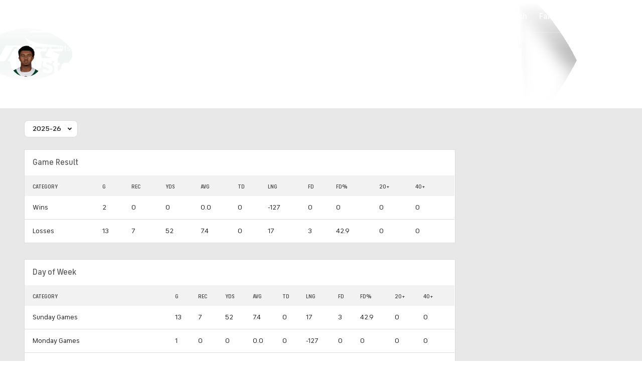

--- FILE ---
content_type: text/css
request_url: https://sportsfly.cbsistatic.com/fly-395/bundles/sportsmediacss/css/header-footer/site-header.desktop.css
body_size: 5081
content:
@keyframes ticker-scroll{from{transform:translate3d(0, 0, 0)}to{transform:translate3d(-50%, 0, 0)}}.my-teams-component-game-title{font-family:"FS Industrie","FSIndustrie-Bold",Helvetica,Arial,sans-serif;font-size:.75rem;font-weight:400;line-height:1.2;color:#767676;text-transform:uppercase;text-align:center}.my-teams-component-game-title a{color:inherit;font-weight:inherit}.my-teams-component-game-title a:hover{color:#fff}.my-teams-component-game-title a:hover{color:#0036b5}.my-teams-component-logo-image{border-radius:50%;height:34px;overflow:hidden;width:34px}.my-teams-component-sport{color:#181818}.my-teams-component-row{padding:0;width:310px}.my-teams-component .my-teams-component-row{width:100%}.my-teams-component-row.fantasy-dropdown{box-sizing:border-box;padding:.75rem 1rem}.my-teams-component-item{border-bottom:1px solid #dcdcdc;width:100%}.my-teams-component-item:last-child{border-bottom-style:none;margin-bottom:0;padding-bottom:0}.my-teams-component-item a{color:inherit;display:block}.my-teams-component-item a:hover .my-teams-component-league{color:#0036b5}.my-teams-component-item p{margin:0}.my-teams-component-logo,.my-teams-component-icon{padding:.75rem 0;vertical-align:middle}.my-teams-component-logo{height:36px;max-width:36px;width:36px}.my-teams-component-logo img{height:36px;max-height:36px;max-width:36px;width:36px}.my-teams-component-info{font-size:.75rem;font-weight:700;padding:.75rem 0;vertical-align:middle;white-space:normal;word-break:break-word}.my-teams-component-row .my-teams-component-info{padding-left:.75rem}.my-teams-component-icon{text-align:right;width:1.25rem}.my-teams-component-icon .btn{margin-left:.75rem}@media(max-width: 1279px){.my-teams-component-icon .btn{margin-left:.25rem;padding:.75rem}}.my-teams-component-icon .icon-sport{font-size:1.125rem;color:#5f5f5f;padding-right:0}.my-teams-component-league{font-family:"FS Industrie","FSIndustrie-Bold",Helvetica,Arial,sans-serif;font-size:.875rem;font-weight:700;line-height:1.3;color:#181818;text-transform:none;font-size:.875rem;font-weight:700;margin-bottom:.125rem}@media(min-width: 1280px){.my-teams-component-league{font-size:15px}}.my-teams-component-league a{color:inherit;font-weight:inherit}.my-teams-component-league a:hover{color:#0036b5}.my-teams-component-name{font-family:"FS Industrie","FSIndustrie-Bold",Helvetica,Arial,sans-serif;font-size:.75rem;font-weight:700;line-height:1.2;color:#767676;text-transform:none}.my-teams-component-name a{color:inherit;font-weight:inherit}.my-teams-component-name a:hover{color:#0036b5}.my-teams-component-top{overflow-y:auto}.my-teams-component-bottom{line-height:1.6;font-family:"FS Industrie","FSIndustrie-Bold",Helvetica,Arial,sans-serif;font-size:.75rem;font-weight:700;line-height:1.2;color:#767676;text-transform:uppercase;background-color:#f2f2f2;padding:.75rem 1rem}.my-teams-component-bottom a{color:inherit;font-weight:inherit}.my-teams-component-bottom a:hover{color:#0036b5}.my-teams-component-bottom a:first-child{float:left}.my-teams-component-bottom a:last-child{float:right}.my-teams-component-bottom .bottom-row{zoom:1;border-bottom:1px solid #dcdcdc;margin-bottom:.75rem;padding-bottom:.75rem}.my-teams-component-bottom .bottom-row:before,.my-teams-component-bottom .bottom-row:after{content:"";display:table}.my-teams-component-bottom .bottom-row:after{clear:both}.my-teams-component-bottom .bottom-row:last-child{border-bottom-style:none;margin-bottom:0;padding-bottom:0}.my-teams-component{background-color:#fff;height:333px}.my-teams-component .my-teams-component-top{max-height:333px}.my-teams-component .my-teams-component-title{font-size:1.125rem;font-weight:500;color:#181818;letter-spacing:.3px;margin:1.25rem 1.25rem 0;text-transform:uppercase}.my-teams-component .my-teams-component-row{margin:0;padding:0 1.25rem;width:auto}@media(max-width: 1279px){.my-teams-component .my-teams-component-row{padding:0 .75rem}}.my-teams-component-footer{background-color:#004ace;bottom:0;height:32px;line-height:32px;position:relative;text-align:center;transition:background-color .2s ease;width:100%}.my-teams-component-footer:hover{background-color:#004ace}.my-teams-component-footer a:link,.my-teams-component-footer a:visited{font-size:.875rem;font-weight:500;color:#fff;letter-spacing:.7px;text-transform:uppercase}.cbs-logo-lockup{align-items:center;display:flex;margin-right:8px}.cbs-logo-lockup .cbs-logo{margin-top:1px}.cbs-logo-lockup .cbs-logo a{line-height:0}.cbs-logo-lockup .cbs-logo-icon,.cbs-logo-lockup .cbs-sports-icon{color:#fff;font-size:17px;margin-left:5px;transition:opacity .2s ease}.cbs-logo-lockup .cbs-logo-icon{border-right:2px solid #fff;margin-right:8px;padding:2px 5px 2px 0}.cbs-logo-lockup .cbs-sports-icon{margin-right:1px}.cbs-logo-lockup .cbs-logo-section,.cbs-logo-lockup .cbs-logo-hamburger{font-size:1.25rem;color:#fff}.cbs-logo-lockup .cbs-logo-section a{color:inherit}.cbs-logo-lockup .cbs-logo-hamburger{cursor:pointer;padding:0px 8px;margin-top:1px;margin-right:2px}.cbs-logo-lockup .cbs-logo-hamburger .site-nav-toggle{color:#fff;cursor:pointer;height:15px;position:relative;width:18px}.cbs-logo-lockup .cbs-logo-hamburger .site-nav-toggle span{background:#fff;border-radius:.5px;display:block;height:1px;left:0;opacity:1;position:absolute;width:100%}.cbs-logo-lockup .cbs-logo-hamburger .site-nav-toggle span:nth-child(1){top:1px}.cbs-logo-lockup .cbs-logo-hamburger .site-nav-toggle span:nth-child(2),.cbs-logo-lockup .cbs-logo-hamburger .site-nav-toggle span:nth-child(3){top:7px}.cbs-logo-lockup .cbs-logo-hamburger .site-nav-toggle span:nth-child(4){top:13px}.cbs-logo-lockup .cbs-logo-hamburger.has-icon.is-tapped{color:#004ace}.cbs-logo-lockup .cbs-logo-hamburger.has-icon.is-tapped .cbs-logo-dropdown{display:block}body:not(.touch-enabled) .cbs-logo-lockup .cbs-logo-hamburger.has-icon:hover{color:#004ace}body:not(.touch-enabled) .cbs-logo-lockup .cbs-logo-hamburger.has-icon:hover .cbs-logo-dropdown{display:block}.cbs-logo-lockup .cbs-logo-hamburger.has-icon .logo-icon{display:block}.cbs-logo-lockup .cbs-logo-hamburger:hover .site-nav-toggle span{background:#004ace;z-index:1}.cbs-logo-lockup .cbs-logo-hamburger:hover:after{background-color:#fff;content:" ";display:block;height:50px;left:8px;position:absolute;top:0px;width:34px}.cbs-logo-lockup .icon-moon-nav-menu{position:relative;z-index:1}.cbs-logo-lockup .logo-sport{display:block;font-size:17px;margin-top:1px}.Logo--grey{filter:invert(54%) sepia(207%) saturate(10%) hue-rotate(0deg) brightness(112%) contrast(51%)}.cbs-logo-lockup .cbs-logo-section{cursor:default}.cbs-site-header{min-width:980px;width:100%}.cbs-site-nav{font-family:"FS Industrie","FSIndustrie-Bold",Helvetica,Arial,sans-serif;background:#004ace;box-shadow:0 2px 7px 0 rgba(16,24,37,.25);left:0;min-width:964px;padding:0 8px;position:relative;right:0;z-index:5999905}.cbs-site-nav.is-logged-in .user-item{display:table-cell}.cbs-site-nav.is-not-logged-in .log-in-item{display:table-cell}.cbs-site-nav.has-bg-color{background-color:#004ace}.is-sticky-nav .cbs-site-nav{min-width:980px}.cbs-site-nav .site-nav-inner{display:table;width:100%}.cbs-site-nav .site-nav-logo,.cbs-site-nav .site-nav-promo,.cbs-site-nav .site-nav-list,.cbs-site-nav .site-nav-side{display:table-cell;vertical-align:middle}.cbs-site-nav .loader{padding:20px 0}.cbs-site-nav .site-nav-promo{padding-right:8px}.cbs-site-nav .site-nav-promo .the-button{-webkit-appearance:none;-moz-appearance:none;appearance:none;font-family:"FS Industrie","FSIndustrie-Bold",Helvetica,Arial,sans-serif;font-weight:500;line-height:1;border:0;border-radius:2px;box-sizing:border-box;cursor:pointer;display:inline-block;text-align:center;text-transform:uppercase;transition:background-color .2s ease;vertical-align:middle;width:auto;font-size:13px;letter-spacing:1px;padding:10px 20px;background-color:#059646;color:#fff;border-radius:0;letter-spacing:2px;padding:11px 16px 10px;white-space:nowrap}.cbs-site-nav .site-nav-promo .the-button:hover{background-color:#04802d}.cbs-site-nav .site-nav-list{zoom:1;padding-left:5px;width:100%}.cbs-site-nav .site-nav-list:before,.cbs-site-nav .site-nav-list:after{content:"";display:table}.cbs-site-nav .site-nav-list:after{clear:both}.cbs-site-nav .nav-list-item{font-family:"FS Industrie Nw","FSIndustrieNw-Bold",Helvetica,Arial,sans-serif;line-height:1;color:#bdd0f2;font-size:15px;font-weight:600;letter-spacing:2px;text-transform:uppercase;transition:color .2s ease;cursor:pointer;float:left}@media(min-width: 1190px){.cbs-site-nav .nav-list-item{font-size:16px;letter-spacing:2px}}.cbs-site-nav .nav-list-item:hover,.cbs-site-nav .nav-list-item>a:hover{color:#bdd0f2}.cbs-site-nav .nav-list-item>a{color:#fff;font-weight:600}.style-guide-page .cbs-site-nav .nav-list-item,.homepage-page .cbs-site-nav .nav-list-item{color:#fff}.style-guide-page .cbs-site-nav .nav-list-item:hover,.style-guide-page .cbs-site-nav .nav-list-item>a:hover,.homepage-page .cbs-site-nav .nav-list-item:hover,.homepage-page .cbs-site-nav .nav-list-item>a:hover{color:#bdd0f2}.style-guide-page .cbs-site-nav .nav-list-item>a,.homepage-page .cbs-site-nav .nav-list-item>a{color:#fff}.cbs-site-nav .nav-list-item.is-selected-mobile,.cbs-site-nav .nav-list-item.is-selected>a{color:#fff;position:relative}.cbs-site-nav .nav-list-item.is-selected-mobile:before,.cbs-site-nav .nav-list-item.is-selected>a:before{border-top:4px solid #fff;content:" ";display:block;left:5px;margin-top:-4px;position:absolute;right:5px;top:100%}.cbs-site-nav .nav-list-item>a{display:block;padding:19px 7px 16px}@media(min-width: 1190px){.cbs-site-nav .nav-list-item>a{padding:18px 10px 16px}}.cbs-site-nav .nav-list-item .icon-more{display:block;padding:18px 7px 17px}@media(min-width: 1190px){.cbs-site-nav .nav-list-item .icon-more{padding:17px 7px 16px}}.cbs-site-nav .nav-list-item,.cbs-site-nav .nav-side-item{position:relative;vertical-align:middle}body:not(.touch-enabled) .cbs-site-nav .nav-list-item:hover .site-nav-dropdown,body:not(.touch-enabled) .cbs-site-nav .nav-side-item:hover .site-nav-dropdown{display:block}.cbs-site-nav .nav-list-item.is-tapped .site-nav-dropdown,.cbs-site-nav .nav-side-item.is-tapped .site-nav-dropdown{display:block}.cbs-site-nav .nav-list-item.has-dropdown::after,.cbs-site-nav .nav-side-item.has-dropdown::after{border-bottom:9 solid #fff;content:"";height:0;margin-left:-6;position:absolute;width:0;z-index:2;border-left:6 solid rgba(0,0,0,0);border-right:6 solid rgba(0,0,0,0);border-left:10px solid rgba(0,0,0,0);border-right:10px solid rgba(0,0,0,0);bottom:1px;display:none;left:50%;margin-left:-11px;margin-top:2px}body:not(.touch-enabled) .cbs-site-nav .nav-list-item.has-dropdown:hover::after,body:not(.touch-enabled) .cbs-site-nav .nav-side-item.has-dropdown:hover::after{display:block}.cbs-site-nav .nav-list-item.has-dropdown.is-tapped::after,.cbs-site-nav .nav-side-item.has-dropdown.is-tapped::after{display:block}.cbs-site-nav .site-nav-side{text-align:right}.cbs-site-nav .site-nav-side .the-button{font-family:"FS Industrie","FSIndustrie-Bold",Helvetica,Arial,sans-serif;line-height:1;border:1px solid #2268e5;color:#fff;font-size:13px;font-weight:600;letter-spacing:1px;text-transform:uppercase;border-radius:2px;display:inline-block;margin:7px auto;padding:10px 8px 8px 9px;position:relative;white-space:nowrap}.cbs-site-nav .site-nav-side .the-button:hover,.cbs-site-nav .site-nav-side .the-button>a:hover{color:#bdd0f2}.cbs-site-nav .site-nav-side .the-button>a{color:#fff;font-weight:inherit}.cbs-site-nav .site-nav-side-inner{display:table}.cbs-site-nav .nav-side-item{font-family:"FS Industrie Nw","FSIndustrieNw-Bold",Helvetica,Arial,sans-serif;line-height:1;color:#fff;font-size:13px;font-weight:600;letter-spacing:1.5px;text-transform:uppercase;transition:color .2s ease;cursor:pointer;display:table-cell}.cbs-site-nav .nav-side-item:hover,.cbs-site-nav .nav-side-item>a:hover{color:#bdd0f2}.cbs-site-nav .nav-side-item>a{color:#fff;font-weight:inherit}.cbs-site-nav .nav-side-item.bet-item a{color:#181818}.cbs-site-nav .nav-side-item.bet-item a:hover{color:#0036b5}.cbs-site-nav .log-in-item,.cbs-site-nav .user-item{display:none}.cbs-site-nav .icon-item{font-size:1.125rem;display:inline-block;padding:14px 8px;position:relative}.cbs-site-nav .icon-item-button{font-size:1.25rem;position:absolute;top:6px}.cbs-site-nav .icon-item-text{padding-left:28px}.cbs-site-nav .icon-item-bet{font-size:22px}.cbs-site-nav .narrow-text{display:none;padding:20px 10px 17px}@media(min-width: 1190px){.cbs-site-nav .narrow-text{display:inline-block;position:relative}}@media(min-width: 1190px){.cbs-site-nav .narrow-icon{display:none}}.cbs-site-nav .nav-item-overflow{display:none}.cbs-site-nav .nav-item-overflow:nth-child(1),.cbs-site-nav .nav-item-overflow:nth-child(2),.cbs-site-nav .nav-item-overflow:nth-child(3),.cbs-site-nav .nav-item-overflow:nth-child(4){display:inline}.cbs-site-nav .nav-dropdown-overflow:nth-child(1),.cbs-site-nav .nav-dropdown-overflow:nth-child(2),.cbs-site-nav .nav-dropdown-overflow:nth-child(3),.cbs-site-nav .nav-dropdown-overflow:nth-child(4){display:none}@media(min-width: 1080px){.cbs-site-nav .nav-dropdown-overflow:nth-child(5){display:none}.cbs-site-nav .nav-item-overflow:nth-child(5){display:inline}.cbs-site-nav .total-items-5{display:none}}@media(min-width: 1300px){.cbs-site-nav .nav-dropdown-overflow:nth-child(6){display:none}.cbs-site-nav .nav-item-overflow:nth-child(6){display:inline}.cbs-site-nav .total-items-6{display:none}}@media(min-width: 1425px){.cbs-site-nav .nav-dropdown-overflow:nth-child(7){display:none}.cbs-site-nav .nav-item-overflow:nth-child(7){display:inline}.cbs-site-nav .total-items-7{display:none}}@media(min-width: 1550px){.cbs-site-nav .nav-dropdown-overflow:nth-child(8){display:none}.cbs-site-nav .nav-item-overflow:nth-child(8){display:inline}.cbs-site-nav .total-items-8{display:none}}@media(min-width: 1675px){.cbs-site-nav .nav-dropdown-overflow:nth-child(9){display:none}.cbs-site-nav .nav-item-overflow:nth-child(9){display:inline}.cbs-site-nav .total-items-9{display:none}}@media(min-width: 1800px){.cbs-site-nav .nav-dropdown-overflow:nth-child(10){display:none}.cbs-site-nav .nav-item-overflow:nth-child(10){display:inline}.cbs-site-nav .total-items-10{display:none}}@media(min-width: 1925px){.cbs-site-nav .nav-dropdown-overflow:nth-child(11){display:none}.cbs-site-nav .nav-item-overflow:nth-child(11){display:inline}.cbs-site-nav .total-items-11{display:none}}.cbs-site-nav .nav-bet-dropdown-title,.cbs-site-nav .nav-dropdown-title{font-family:"FS Industrie","FSIndustrie-Bold",Helvetica,Arial,sans-serif;line-height:1;color:#181818;font-size:14px;font-weight:800;letter-spacing:1px;text-transform:uppercase;margin-bottom:8px;margin-top:8px}@media(min-width: 1190px){.cbs-site-nav .nav-bet-dropdown-title,.cbs-site-nav .nav-dropdown-title{font-size:16px}}.cbs-site-nav .nav-bet-dropdown-title>a,.cbs-site-nav .nav-dropdown-title>a{color:#181818;font-weight:inherit}.cbs-site-nav .nav-bet-dropdown-title>a:hover,.cbs-site-nav .nav-dropdown-title>a:hover{color:#0036b5}.cbs-site-nav .nav-bet-dropdown-title:hover{color:inherit}.cbs-site-nav .nav-dropdown-button a{-webkit-appearance:none;-moz-appearance:none;appearance:none;font-family:"FS Industrie","FSIndustrie-Bold",Helvetica,Arial,sans-serif;font-weight:500;line-height:1;border:0;border-radius:2px;box-sizing:border-box;cursor:pointer;display:inline-block;text-align:center;text-transform:uppercase;transition:background-color .2s ease;vertical-align:middle;width:auto;font-size:13px;letter-spacing:1px;padding:10px 20px;background-color:#059646;color:#fff;font-size:.75rem;font-weight:500;line-height:1;border-radius:0;letter-spacing:1px;padding:12px 50px;width:100%}.cbs-site-nav .nav-dropdown-button a:hover{background-color:#04802d}.cbs-site-nav .nav-dropdown-game{margin-bottom:15}.cbs-site-nav .nav-dropdown-game:first-child{border-bottom:1px solid #dcdcdc}.cbs-site-nav .nav-dropdown-game:last-child{border-bottom:none;margin-bottom:0}.cbs-site-nav .nav-dropdown-game:last-child .nav-dropdown-title{margin-bottom:0}.cbs-site-nav .nav-bet-dropdown-top,.cbs-site-nav .nav-dropdown-top{border-bottom:1px solid #dcdcdc;display:table;margin-bottom:20;padding-bottom:20;table-layout:fixed;width:100%}.cbs-site-nav .nav-dropdown-top:last-child{border-bottom:none;margin-bottom:0;padding-bottom:0}.cbs-site-nav .nav-dropdown-image{display:table-cell;width:80px}.cbs-site-nav .nav-dropdown-top-side{display:table-cell;padding-left:10px;vertical-align:middle}.cbs-site-nav .nav-dropdown-top-date{font-family:"FS Industrie","FSIndustrie-Bold",Helvetica,Arial,sans-serif;font-size:.75rem;font-weight:700;line-height:1.2;color:#767676;text-transform:none}.cbs-site-nav .nav-dropdown-top-date a{color:inherit;font-weight:inherit}.cbs-site-nav .nav-dropdown-top-date a:hover{color:#0036b5}.cbs-site-nav .nav-dropdown-top-title{font-family:"FS Industrie","FSIndustrie-Bold",Helvetica,Arial,sans-serif;font-size:.875rem;font-weight:500;line-height:1.3;color:#181818;margin-bottom:4px}.cbs-site-nav .nav-dropdown-top-title a:hover{color:#0036b5}.cbs-site-nav .nav-fantasy-title{font-family:"FS Industrie","FSIndustrie-Bold",Helvetica,Arial,sans-serif;font-size:.75rem;font-weight:400;line-height:1.2;color:#767676;text-transform:uppercase;margin-top:6px;text-align:center}.cbs-site-nav .nav-fantasy-title a{color:inherit;font-weight:inherit}.cbs-site-nav .nav-fantasy-title a:hover{color:#fff}.cbs-site-nav .nav-fantasy-title a:hover{color:#004ace}.cbs-site-nav .nav-game-wrap{zoom:1;margin-bottom:20}.cbs-site-nav .nav-game-wrap:before,.cbs-site-nav .nav-game-wrap:after{content:"";display:table}.cbs-site-nav .nav-game-wrap:after{clear:both}.cbs-site-nav .nav-game{box-sizing:border-box;width:48%}.cbs-site-nav .nav-game.game-left{float:left}.cbs-site-nav .nav-game.game-right{float:right}.cbs-site-nav .nav-game-image{margin-bottom:6px}.cbs-site-nav .nav-game-image:hover .nav-game-text{background-color:#059646}.cbs-site-nav .nav-game-text{font-family:"FS Industrie","FSIndustrie-Bold",Helvetica,Arial,sans-serif;font-weight:500;background-color:#059646;color:#fff;letter-spacing:1px;padding:12px;text-align:center;text-transform:uppercase}.cbs-site-nav .nav-game-title{line-height:1;font-family:"FS Industrie","FSIndustrie-Bold",Helvetica,Arial,sans-serif;line-height:1;color:#181818;font-size:14px;font-weight:800;letter-spacing:1px;text-transform:uppercase;text-align:center}@media(min-width: 1190px){.cbs-site-nav .nav-game-title{font-size:16px}}.cbs-site-nav .nav-game-title>a{color:#181818;font-weight:inherit}.cbs-site-nav .nav-game-title>a:hover{color:#0036b5}.cbs-site-nav .nav-game-title a:link{color:rgba(24,24,24,.8)}.cbs-site-nav .nav-game-title a:hover{color:#0036b5}.cbs-site-nav .nav-game-dropdown-text{font-family:"FS Industrie","FSIndustrie-Bold",Helvetica,Arial,sans-serif;font-size:.75rem;font-weight:500;line-height:1;letter-spacing:1px;text-transform:uppercase;color:#04802d;margin-bottom:20;text-align:center}.cbs-site-nav .nav-game-dropdown-text:hover{color:#005922}.cbs-site-nav .nav-game-dropdown-text a{color:inherit;font-weight:inherit}.cbs-site-nav .nav-game-dropdown-text a:hover{color:inherit}.cbs-site-nav .nav-dropdown-bottom{margin-top:0;padding:5px}.cbs-logo-dropdown,.site-nav-dropdown{zoom:1;font-size:1rem;background-color:#fff;box-shadow:0 10px 20px -5px rgba(16,16,16,.2);box-sizing:border-box;color:#181818;padding:16px 24px;position:absolute;text-align:left;top:100%;z-index:1000;display:none;margin-left:8px;z-index:5999910}.cbs-logo-dropdown:before,.cbs-logo-dropdown:after,.site-nav-dropdown:before,.site-nav-dropdown:after{content:"";display:table}.cbs-logo-dropdown:after,.site-nav-dropdown:after{clear:both}.cbs-logo-dropdown .icon,.site-nav-dropdown .icon{cursor:default}.cbs-logo-dropdown{left:0;white-space:nowrap}.cbs-logo-dropdown .nav-dropdown-item:last-child{margin-bottom:0}.site-nav-dropdown{margin-top:-4}.site-nav-dropdown:not(.is-dropdown-user){max-height:calc(100vh - 200px);overflow-y:auto}.site-nav-dropdown.align-right{left:auto;min-width:310;right:0}.site-nav-dropdown.is-wide{zoom:1;white-space:nowrap}.site-nav-dropdown.is-wide:before,.site-nav-dropdown.is-wide:after{content:"";display:table}.site-nav-dropdown.is-wide:after{clear:both}.site-nav-dropdown.is-wide img{max-width:none}.site-nav-dropdown.is-wide .my-teams-component-top{max-height:100%}.site-nav-dropdown.is-the-dots{margin-left:-10px;width:400px}.site-nav-dropdown.is-the-dots .nav-dropdown-item{float:left;width:50%}.site-nav-dropdown.is-dropdown-user{padding:0}.site-nav-dropdown.is-dropdown-user .my-teams-component-top{max-height:calc(100vh - 280px);overflow-y:auto;overflow-x:hidden}.site-nav-dropdown.is-dropdown-games{padding:0}.site-nav-dropdown.is-dropdown-games .nav-dropdown-inner{box-sizing:border-box;padding:16px 24px}.site-nav-dropdown .my-teams-component-title{font-family:"FS Industrie","FSIndustrie-Bold",Helvetica,Arial,sans-serif;font-size:.875rem;font-weight:400;line-height:1.2;color:#181818;text-transform:none;background-color:#f2f2f2;padding:9px 14px}@media(min-width: 1280px){.site-nav-dropdown .my-teams-component-title{font-size:15px}}.site-nav-dropdown .my-teams-component-title a{color:inherit;font-weight:inherit}.site-nav-dropdown .my-teams-component-title a:hover{color:#0036b5}.my-teams-component .site-nav-dropdown .my-teams-component-title{font-size:1.25rem;color:#000;margin:20px 0;text-transform:uppercase}.icon-sport{color:#004ace;font-size:13px;padding-right:10px;vertical-align:baseline}.nav-dropdown-item{font-family:"FS Industrie Nw","FSIndustrieNw-Bold",Helvetica,Arial,sans-serif;line-height:1;color:#5f5f5f;font-size:14px;font-weight:600;letter-spacing:1.5px;text-transform:uppercase;white-space:nowrap}@media(min-width: 1190px){.nav-dropdown-item{font-size:16px}}.nav-dropdown-item>a{color:#181818;display:inline-block;font-weight:inherit;line-height:2.2}.nav-dropdown-item>a:hover{box-shadow:inset 0 -6px 0 0 #fff,inset 0 -7px 0 0 #0036b5;color:#0036b5}.nav-dropdown-col{border-right:1px solid #dcdcdc;display:inline-block;margin-right:30px;padding-right:30px;vertical-align:top}.nav-dropdown-col:last-child{border-right:none;margin-right:0;padding-right:0}.nav-dropdown-col .nav-dropdown-item:last-child{margin-bottom:0}a.screen-reader-skip-to-main-content-link{border:1px solid #0036b5;border-radius:2px;color:#0036b5;left:-100%;opacity:0;padding:1rem;position:absolute;text-decoration:underline;z-index:6999900}a.screen-reader-skip-to-main-content-link:focus{background-color:#fff;left:8rem;margin-top:4rem;opacity:1;transform:translateX(-50%)}.nav-network-bar{background-color:#0036b5;box-sizing:border-box;display:table;min-width:980px;padding:3px 10px 5px 15px;width:100%}.nav-network-bar .nav-networks{display:table-cell;text-align:left;vertical-align:middle}.nav-network-bar .nav-networks-item{font-family:"FS Industrie","FSIndustrie-Bold",Helvetica,Arial,sans-serif;line-height:1;color:#bdd0f2;font-size:11px;font-weight:600;letter-spacing:1.5px;text-transform:uppercase;display:inline-block;margin-right:15px}.nav-network-bar .nav-networks-item>a{color:#bdd0f2;font-weight:inherit}.nav-network-bar .nav-networks-item>a:hover{color:#fff}.nav-network-bar .nav-networks-item.is-selected a{color:#fff;font-weight:600}.nav-network-bar .nav-networks-item:last-child{margin-right:0}.nav-network-bar .nav-networks-item-gambling{display:none}.nav-network-bar .SocialButton{top:1px}.SocialNavBar{display:table-cell;text-align:right;white-space:nowrap}.SocialNavBar .SocialIconsBar,.SocialNavBar .SocialIconsBar li{display:inline-block;margin:0;margin:0 0 0 4px;vertical-align:middle}.event-northstar-no-video{background-image:url("//sportsfly.cbsistatic.com/fly-395/bundles/sportsmediacss/images/northstar/basketball-texture-northstar.png");background-repeat:repeat-x;bottom:0;display:none;height:70px;left:0;position:fixed;width:100%;z-index:5999999}.event-northstar-no-video.unseen{display:block}.event-northstar-no-video .event-northstar-left-bg{background-image:linear-gradient(to bottom, #004ace, #00259e);background-size:contain;height:70px;left:0;position:absolute;top:0;width:50%}.event-northstar-no-video.event-northstar-1 .event-northstar-message-inner{display:block;margin:15px 220px}.event-northstar-no-video.event-northstar-2 .event-northstar-message-inner{display:block;margin:15px 20px}.event-northstar-no-video.event-northstar-3 .event-northstar-message-inner{display:block;margin:15px 20px}.event-northstar-no-video .event-northstar-message-inner a:link,.event-northstar-no-video .event-northstar-message-inner a:visited,.event-northstar-no-video .event-northstar-message-inner a:hover{font-size:1rem;font-weight:400;line-height:1.3;color:#fff;font-stretch:normal;font-style:normal;letter-spacing:normal;transition:color .2s ease}.event-northstar-no-video .event-northstar-message-inner .event-northstar-cta{background-image:url("//sportsfly.cbsistatic.com/fly-395/bundles/sportsmediacss/images/northstar/blue-round-button.svg");background-repeat:no-repeat;height:38px;position:absolute;right:20px;top:20px;transition:opacity .2s ease;width:38px}.event-northstar-no-video .event-northstar-message-inner .event-northstar-cta:hover{opacity:.8;transition:opacity .2s ease}.event-northstar-no-video .event-northstar-message1,.event-northstar-no-video .event-northstar-message2,.event-northstar-no-video .event-northstar-message3{background-color:rgba(5,13,39,0);background-blend-mode:overlay;transition:background-color .2s ease}.event-northstar-no-video .event-northstar-message1:hover,.event-northstar-no-video .event-northstar-message2:hover,.event-northstar-no-video .event-northstar-message3:hover{background-color:rgba(5,13,39,.2);background-blend-mode:overlay;transition:background-color .2s ease}.event-northstar-no-video.event-northstar-2 .event-northstar-message1 .event-northstar-message-inner{margin:15px 20px 15px 40px}.event-northstar-no-video.event-northstar-3 .event-northstar-message1 .event-northstar-message-inner{margin:15px 20px 15px 40px}.event-northstar-no-video .event-northstar-logo-container{background-image:url("//sportsfly.cbsistatic.com/fly-395/bundles/sportsmediacss/images/northstar/rectangle.svg");background-repeat:no-repeat;background-position-x:-5px;-webkit-filter:drop-shadow(0 4px 7px 0 rgba(1, 38, 73, 0.5));filter:drop-shadow(12px 12px 7px rgba(1, 38, 73, 0.5));height:70px;left:0;position:absolute;top:0;width:395px;z-index:4}.event-northstar-no-video .event-northstar-logo-container .event-northstar-logo{height:68px;left:127px;position:absolute;top:-5px;width:230px}.event-northstar{background-image:url("//sportsfly.cbsistatic.com/fly-395/bundles/sportsmediacss/images/northstar/basketball-texture-northstar.png");background-repeat:no-repeat;height:70px;margin:0 auto;position:relative;width:1440px}.event-northstar .event-northstar-message1{height:70px;position:absolute;top:0;z-index:3}.event-northstar-1 .event-northstar .event-northstar-message1{left:375px;width:1045px}.event-northstar-2 .event-northstar .event-northstar-message1{left:375px;width:492px}.event-northstar-3 .event-northstar .event-northstar-message1{left:375px;width:334px}.event-northstar .event-northstar-message2{height:70px;position:absolute;top:0;z-index:2}.event-northstar-2 .event-northstar .event-northstar-message2{left:867px;width:472px}.event-northstar-3 .event-northstar .event-northstar-message2{left:709px;width:314px}.event-northstar .event-northstar-message3{height:70px;position:absolute;top:0;z-index:1}.event-northstar-3 .event-northstar .event-northstar-message3{left:1023px;width:314px}.event-northstar-1 .event-northstar .event-northstar-message-button{right:390px}.event-northstar .event-northstar-message1-divider,.event-northstar .event-northstar-message2-divider,.event-northstar .event-northstar-message3-divider,.event-northstar .event-northstar-end-divider{background-color:#fff;height:70px;opacity:.2;position:absolute;top:0;width:1px}.event-northstar-2 .event-northstar .event-northstar-message1-divider{left:867px}.event-northstar-3 .event-northstar .event-northstar-message1-divider{left:709px}.event-northstar-2 .event-northstar .event-northstar-message2-divider{left:1339px}.event-northstar-3 .event-northstar .event-northstar-message2-divider{left:1023px}.event-northstar-3 .event-northstar .event-northstar-message3-divider{left:1337px}@media(max-width: 1439px){.event-northstar-no-video .event-northstar-logo-container{background-image:url("//sportsfly.cbsistatic.com/fly-395/bundles/sportsmediacss/images/northstar/rectangle.svg");background-repeat:no-repeat;background-position-x:-90px;-webkit-filter:drop-shadow(0 4px 7px 0 rgba(1, 38, 73, 0.5));filter:drop-shadow(12px 12px 7px rgba(1, 38, 73, 0.5));height:70px;left:0;position:absolute;top:0;width:310px;z-index:4}.event-northstar-no-video .event-northstar-logo-container .event-northstar-logo{height:58px;left:55px;position:absolute;top:1px;width:196px}.event-northstar{background-image:url("//sportsfly.cbsistatic.com/fly-395/bundles/sportsmediacss/images/northstar/basketball-texture-northstar.png");background-repeat:no-repeat;height:70px;margin:0 auto;position:relative;width:1280px}.event-northstar .event-northstar-message1{height:70px;position:absolute;top:0;z-index:3}.event-northstar-1 .event-northstar .event-northstar-message1{left:290px;width:970px}.event-northstar-2 .event-northstar .event-northstar-message1{left:290px;width:440px}.event-northstar-3 .event-northstar .event-northstar-message1{left:290px;width:334px}.event-northstar .event-northstar-message2{height:70px;position:absolute;top:0;z-index:2}.event-northstar-2 .event-northstar .event-northstar-message2{left:730px;width:420px}.event-northstar-3 .event-northstar .event-northstar-message2{left:624px;width:314px}.event-northstar .event-northstar-message3{height:70px;position:absolute;top:0;z-index:1}.event-northstar-3 .event-northstar .event-northstar-message3{left:938px;width:314px}.event-northstar-1 .event-northstar .event-northstar-message-button{right:330px}.event-northstar .event-northstar-message1-divider,.event-northstar .event-northstar-message2-divider,.event-northstar .event-northstar-message3-divider,.event-northstar .event-northstar-end-divider{background-color:#fff;height:70px;opacity:.2;position:absolute;top:0;width:1px}.event-northstar-2 .event-northstar .event-northstar-message1-divider{left:730px}.event-northstar-3 .event-northstar .event-northstar-message1-divider{left:624px}.event-northstar-2 .event-northstar .event-northstar-message2-divider{left:1150px}.event-northstar-3 .event-northstar .event-northstar-message2-divider{left:938px}.event-northstar-3 .event-northstar .event-northstar-message3-divider{left:1252px}}@media(max-width: 1279px){.event-northstar-no-video .event-northstar-logo-container{background-image:url("//sportsfly.cbsistatic.com/fly-395/bundles/sportsmediacss/images/northstar/rectangle.svg");background-repeat:no-repeat;background-position-x:-190px;-webkit-filter:drop-shadow(0 4px 7px 0 rgba(1, 38, 73, 0.5));filter:drop-shadow(12px 12px 7px rgba(1, 38, 73, 0.5));height:70px;left:0;position:absolute;top:0;width:210px;z-index:4}.event-northstar-no-video .event-northstar-logo-container .event-northstar-logo{height:58px;left:8px;position:absolute;top:1px;width:196px}.event-northstar{background-image:url("//sportsfly.cbsistatic.com/fly-395/bundles/sportsmediacss/images/northstar/basketball-texture-northstar.png");background-repeat:no-repeat;height:70px;margin:0 auto;position:relative;width:980px}.event-northstar .event-northstar-message1{height:70px;position:absolute;top:0;z-index:3}.event-northstar-1 .event-northstar .event-northstar-message1{left:190px;width:770px}.event-northstar-2 .event-northstar .event-northstar-message1{left:190px;width:405px}.event-northstar-3 .event-northstar .event-northstar-message1{left:190px;width:277px}.event-northstar .event-northstar-message2{height:70px;position:absolute;top:0;z-index:2}.event-northstar-2 .event-northstar .event-northstar-message2{left:595px;width:385px}.event-northstar-3 .event-northstar .event-northstar-message2{left:467px;width:257px}.event-northstar .event-northstar-message3{height:70px;position:absolute;top:0;z-index:1}.event-northstar-3 .event-northstar .event-northstar-message3{left:724px;width:257px}.event-northstar-1 .event-northstar .event-northstar-message-button{right:250px}.event-northstar .event-northstar-message1-divider,.event-northstar .event-northstar-message2-divider,.event-northstar .event-northstar-message3-divider,.event-northstar .event-northstar-end-divider{background-color:#fff;height:70px;opacity:.2;position:absolute;top:0;width:1px}.event-northstar-2 .event-northstar .event-northstar-message1-divider{left:595px}.event-northstar-3 .event-northstar .event-northstar-message1-divider{left:467px}.event-northstar-2 .event-northstar .event-northstar-message2-divider{left:980px}.event-northstar-3 .event-northstar .event-northstar-message2-divider{left:724px}.event-northstar-3 .event-northstar .event-northstar-message3-divider{left:981px}.event-northstar-tournament.event-northstar-1 .event-northstar-message-inner{margin:27px 160px}.event-northstar-tournament.event-northstar-2 .event-northstar-message-inner{margin:27px 15px}.event-northstar-tournament.event-northstar-3 .event-northstar-message-inner{margin:17px 15px 17px 15px}.event-northstar-tournament.event-northstar-3 .event-northstar-message1 .event-northstar-message-inner{margin:17px 15px 17px 40px}.event-northstar-tournament .event-northstar-message-inner a:link,.event-northstar-tournament .event-northstar-message-inner a:visited,.event-northstar-tournament .event-northstar-message-inner a:hover{font-size:.875rem}}.event-northstar-with-video{background-image:url("//sportsfly.cbsistatic.com/fly-395/bundles/sportsmediacss/images/northstar/basketball-texture-northstar.png");background-repeat:repeat-x;bottom:0;height:70px;left:0;position:fixed;width:100%;z-index:5999800}.event-northstar-with-video .event-northstar-left-bg{background-image:linear-gradient(to bottom, #004ace, #00259e);height:70px;left:0;object-fit:contain;position:absolute;top:0;width:50%}.event-northstar-with-video .event-northstar-message-inner{display:block;margin:15px 20px}.event-northstar-with-video .event-northstar-message-inner a:link,.event-northstar-with-video .event-northstar-message-inner a:visited,.event-northstar-with-video .event-northstar-message-inner a:hover{font-size:1rem;font-weight:400;line-height:1.3;color:#fff;font-stretch:normal;font-style:normal;letter-spacing:normal;transition:color .2s ease}.event-northstar-with-video .event-northstar-message-inner .event-northstar-video,.event-northstar-with-video .event-northstar-message-inner .event-northstar-iframe-click{bottom:0;height:90px;left:245px;position:absolute;width:160px}.event-northstar-with-video .event-northstar-message-inner .event-northstar-video{opacity:rgba(0,0,0,0);z-index:3}.event-northstar-with-video .event-northstar-message-inner .event-northstar-iframe-click{display:block;z-index:4}.event-northstar-with-video .event-northstar-message-inner .event-northstar-watch{background:url("//sportsfly.cbsistatic.com/fly-395/bundles/sportsmediacss/images/northstar/watch-live-3x.png") no-repeat center center;background-size:88px 40px;left:415px;height:40px;margin:0 auto;position:absolute;top:15px;width:88px}.event-northstar-with-video .event-northstar-message1,.event-northstar-with-video .event-northstar-message2{background-color:rgba(5,13,39,0);background-blend-mode:overlay;transition:background-color .2s ease}.event-northstar-with-video .event-northstar-message1:hover,.event-northstar-with-video .event-northstar-message2:hover{background-color:rgba(5,13,39,.2);background-blend-mode:overlay;transition:background-color .2s ease}.event-northstar-with-video .event-northstar-message1 .event-northstar-message-inner{margin:15px 20px 15px 40px}.event-northstar-message-button{font-size:.75rem;font-weight:500;align-self:center;border-radius:2px;box-shadow:0 2px 4px 0 rgba(0,0,0,.13);color:#fff;font-stretch:normal;font-style:normal;height:30px;letter-spacing:1px;line-height:30px;position:absolute;right:20px;text-align:center;text-transform:uppercase;transition:background-color .2s ease;top:20px;width:68px}.event-northstar-message-button.dark{background-color:#0d55d9}.event-northstar-message-button.dark:hover{background-color:#2268e5}.event-northstar-message-button.tournament{background-color:#d9690d}.event-northstar-message-button.tournament:hover{background-color:#bf5804}.event-northstar-message-button:hover{transition:background-color .2s ease}.event-northstar-close{line-height:1;color:#bdd0f2;cursor:pointer;font-size:15px;height:15px;position:absolute;right:5px;text-align:left;top:10px;width:20px;z-index:6}.event-northstar-with-video .event-northstar-logo-container{background-image:url("//sportsfly.cbsistatic.com/fly-395/bundles/sportsmediacss/images/northstar/rectangle.svg");background-repeat:no-repeat;background-position-x:-50px;-webkit-filter:drop-shadow(0 4px 7px 0 rgba(1, 38, 73, 0.5));filter:drop-shadow(12px 12px 7px rgba(1, 38, 73, 0.5));height:70px;left:0;position:absolute;top:0;width:350px;z-index:4}.event-northstar-with-video .event-northstar-logo-container .event-northstar-logo{height:68px;left:35px;position:absolute;top:-5px;width:230px}.event-northstar-with-video .event-northstar{background-image:url("//sportsfly.cbsistatic.com/fly-395/bundles/sportsmediacss/images/northstar/basketball-texture-northstar.png");background-repeat:no-repeat;height:70px;margin:0 auto;position:relative;width:1280px}.event-northstar-with-video .event-northstar-message1{height:70px;position:absolute;top:0;z-index:3;left:330px;width:370px}.event-northstar-with-video .event-northstar-message2{height:70px;position:absolute;top:0;z-index:2;left:700px;width:520px}.event-northstar-with-video .event-northstar-message1-divider,.event-northstar-with-video .event-northstar-message2-divider,.event-northstar-with-video .event-northstar-message3-divider,.event-northstar-with-video .event-northstar-end-divider{background-color:#fff;height:70px;opacity:.2;position:absolute;top:0;width:1px}.event-northstar-with-video .event-northstar-message1-divider{left:700px}.event-northstar-with-video .event-northstar-message2-divider{left:1220px}@media(max-width: 1279px){.event-northstar-with-video .event-northstar-logo-container{background-image:url("//sportsfly.cbsistatic.com/fly-395/bundles/sportsmediacss/images/northstar/rectangle.svg");background-repeat:no-repeat;background-position-x:-190px;-webkit-filter:drop-shadow(0 4px 7px 0 rgba(1, 38, 73, 0.5));filter:drop-shadow(12px 12px 7px rgba(1, 38, 73, 0.5));height:70px;left:0;position:absolute;top:0;width:210px;z-index:4}.event-northstar-with-video .event-northstar-logo-container .event-northstar-logo{height:58px;left:8px;position:absolute;top:1px;width:196px}.event-northstar-with-video .event-northstar{background-image:url("//sportsfly.cbsistatic.com/fly-395/bundles/sportsmediacss/images/northstar/basketball-texture-northstar.png");background-repeat:no-repeat;height:70px;margin:0 auto;position:relative;width:1050px}.event-northstar-with-video .event-northstar-message1{height:70px;position:absolute;top:0;z-index:3;left:190px;width:320px}.event-northstar-with-video .event-northstar-message2{height:70px;position:absolute;top:0;z-index:2;left:510px;width:520px}.event-northstar-with-video .event-northstar-message1-divider,.event-northstar-with-video .event-northstar-message2-divider,.event-northstar-with-video .event-northstar-message3-divider,.event-northstar-with-video .event-northstar-end-divider{background-color:#fff;height:70px;opacity:.2;position:absolute;top:0;width:1px}.event-northstar-with-video .event-northstar-message1-divider{left:510px}.event-northstar-with-video .event-northstar-message2-divider{left:1030px}}